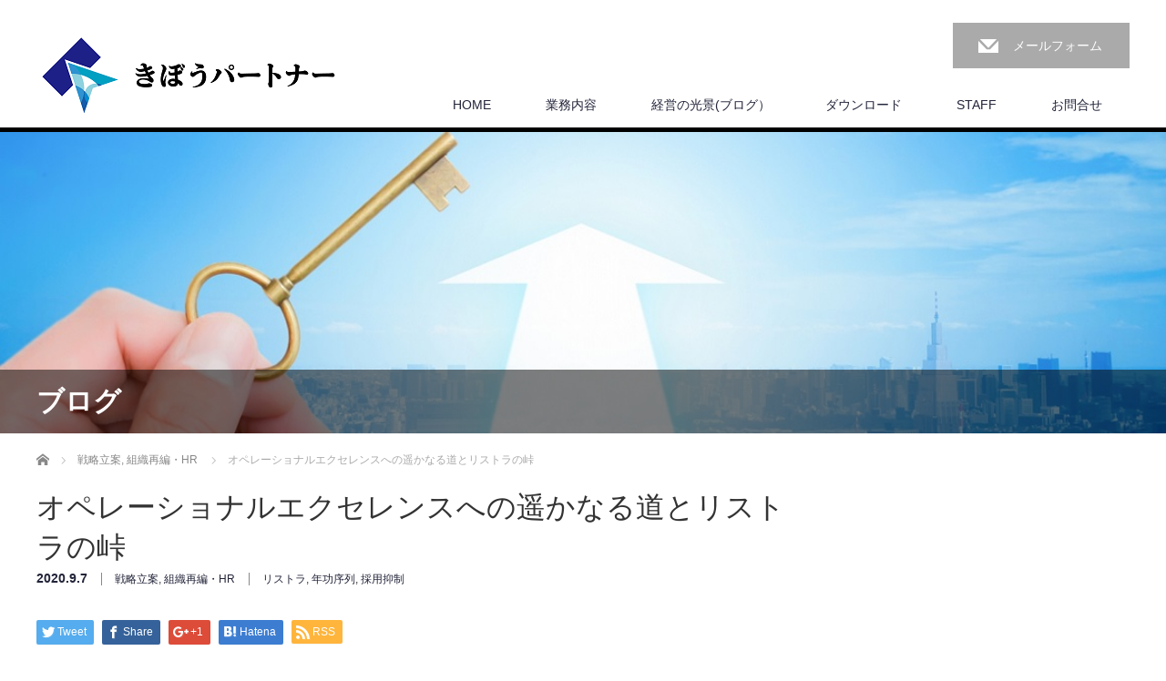

--- FILE ---
content_type: text/html; charset=UTF-8
request_url: https://kibow.biz/2020/09/07/operationalexcellence/
body_size: 86828
content:
<!DOCTYPE html>
<html dir="ltr" lang="ja" prefix="og: https://ogp.me/ns#">
<head prefix="og: http://ogp.me/ns# fb: http://ogp.me/ns/fb#">


<meta charset="UTF-8">
<meta name="viewport" content="width=1200">
<!--[if IE]><meta http-equiv="X-UA-Compatible" content="IE=edge,chrome=1"><![endif]-->
<title>オペレーショナルエクセレンスへの遥かなる道とリストラの峠 | きぼうパートナー</title>
<meta name="description" content="私はよく、中期的な利益水準と事業規模と人件費水準の話をしますが、その時に人事制度や年齢別構成の持続可能性ということをかなり気にしています。そのため、私はリストラ主義者と思われていることがあります。">
<meta property="og:type" content="article" />
<meta property="og:url" content="https://kibow.biz/2020/09/07/operationalexcellence/">
<meta property="og:title" content="オペレーショナルエクセレンスへの遥かなる道とリストラの峠" />
<meta property="og:description" content="私はよく、中期的な利益水準と事業規模と人件費水準の話をしますが、その時に人事制度や年齢別構成の持続可能性ということをかなり気にしています。そのため、私はリストラ主義者と思われていることがあります。" />
<meta property="og:site_name" content="きぼうパートナー" />
<meta property="og:image" content='https://kibow.biz/wp/wp-content/uploads/2020/09/965600_s.jpg'>
<meta property="og:image:secure_url" content="https://kibow.biz/wp/wp-content/uploads/2020/09/965600_s.jpg" /> 
<meta property="og:image:width" content="640" /> 
<meta property="og:image:height" content="394" />
<meta property="fb:admins" content="938627979533276" />
<link rel="pingback" href="https://kibow.biz/wp/xmlrpc.php">

		<!-- All in One SEO 4.9.3 - aioseo.com -->
	<meta name="robots" content="max-image-preview:large" />
	<meta name="author" content="wpmasterƯ"/>
	<link rel="canonical" href="https://kibow.biz/2020/09/07/operationalexcellence/" />
	<meta name="generator" content="All in One SEO (AIOSEO) 4.9.3" />
		<meta property="og:locale" content="ja_JP" />
		<meta property="og:site_name" content="きぼうパートナー | 中小企業の変革を共に実現します" />
		<meta property="og:type" content="article" />
		<meta property="og:title" content="オペレーショナルエクセレンスへの遥かなる道とリストラの峠 | きぼうパートナー" />
		<meta property="og:url" content="https://kibow.biz/2020/09/07/operationalexcellence/" />
		<meta property="article:published_time" content="2020-09-06T22:00:00+00:00" />
		<meta property="article:modified_time" content="2020-09-07T13:35:54+00:00" />
		<meta property="article:publisher" content="https://www.facebook.com/kibowbiz" />
		<meta name="twitter:card" content="summary" />
		<meta name="twitter:title" content="オペレーショナルエクセレンスへの遥かなる道とリストラの峠 | きぼうパートナー" />
		<script type="application/ld+json" class="aioseo-schema">
			{"@context":"https:\/\/schema.org","@graph":[{"@type":"Article","@id":"https:\/\/kibow.biz\/2020\/09\/07\/operationalexcellence\/#article","name":"\u30aa\u30da\u30ec\u30fc\u30b7\u30e7\u30ca\u30eb\u30a8\u30af\u30bb\u30ec\u30f3\u30b9\u3078\u306e\u9065\u304b\u306a\u308b\u9053\u3068\u30ea\u30b9\u30c8\u30e9\u306e\u5ce0 | \u304d\u307c\u3046\u30d1\u30fc\u30c8\u30ca\u30fc","headline":"\u30aa\u30da\u30ec\u30fc\u30b7\u30e7\u30ca\u30eb\u30a8\u30af\u30bb\u30ec\u30f3\u30b9\u3078\u306e\u9065\u304b\u306a\u308b\u9053\u3068\u30ea\u30b9\u30c8\u30e9\u306e\u5ce0","author":{"@id":"https:\/\/kibow.biz\/author\/wpmaster\/#author"},"publisher":{"@id":"https:\/\/kibow.biz\/#organization"},"image":{"@type":"ImageObject","url":"https:\/\/kibow.biz\/wp\/wp-content\/uploads\/2020\/09\/965600_s.jpg","width":640,"height":394},"datePublished":"2020-09-07T07:00:00+09:00","dateModified":"2020-09-07T22:35:54+09:00","inLanguage":"ja","mainEntityOfPage":{"@id":"https:\/\/kibow.biz\/2020\/09\/07\/operationalexcellence\/#webpage"},"isPartOf":{"@id":"https:\/\/kibow.biz\/2020\/09\/07\/operationalexcellence\/#webpage"},"articleSection":"\u6226\u7565\u7acb\u6848, \u7d44\u7e54\u518d\u7de8\u30fbHR, \u30ea\u30b9\u30c8\u30e9, \u5e74\u529f\u5e8f\u5217, \u63a1\u7528\u6291\u5236"},{"@type":"BreadcrumbList","@id":"https:\/\/kibow.biz\/2020\/09\/07\/operationalexcellence\/#breadcrumblist","itemListElement":[{"@type":"ListItem","@id":"https:\/\/kibow.biz#listItem","position":1,"name":"\u30db\u30fc\u30e0","item":"https:\/\/kibow.biz","nextItem":{"@type":"ListItem","@id":"https:\/\/kibow.biz\/category\/%e7%b5%84%e7%b9%94%e5%86%8d%e7%b7%a8\/#listItem","name":"\u7d44\u7e54\u518d\u7de8\u30fbHR"}},{"@type":"ListItem","@id":"https:\/\/kibow.biz\/category\/%e7%b5%84%e7%b9%94%e5%86%8d%e7%b7%a8\/#listItem","position":2,"name":"\u7d44\u7e54\u518d\u7de8\u30fbHR","item":"https:\/\/kibow.biz\/category\/%e7%b5%84%e7%b9%94%e5%86%8d%e7%b7%a8\/","nextItem":{"@type":"ListItem","@id":"https:\/\/kibow.biz\/2020\/09\/07\/operationalexcellence\/#listItem","name":"\u30aa\u30da\u30ec\u30fc\u30b7\u30e7\u30ca\u30eb\u30a8\u30af\u30bb\u30ec\u30f3\u30b9\u3078\u306e\u9065\u304b\u306a\u308b\u9053\u3068\u30ea\u30b9\u30c8\u30e9\u306e\u5ce0"},"previousItem":{"@type":"ListItem","@id":"https:\/\/kibow.biz#listItem","name":"\u30db\u30fc\u30e0"}},{"@type":"ListItem","@id":"https:\/\/kibow.biz\/2020\/09\/07\/operationalexcellence\/#listItem","position":3,"name":"\u30aa\u30da\u30ec\u30fc\u30b7\u30e7\u30ca\u30eb\u30a8\u30af\u30bb\u30ec\u30f3\u30b9\u3078\u306e\u9065\u304b\u306a\u308b\u9053\u3068\u30ea\u30b9\u30c8\u30e9\u306e\u5ce0","previousItem":{"@type":"ListItem","@id":"https:\/\/kibow.biz\/category\/%e7%b5%84%e7%b9%94%e5%86%8d%e7%b7%a8\/#listItem","name":"\u7d44\u7e54\u518d\u7de8\u30fbHR"}}]},{"@type":"Organization","@id":"https:\/\/kibow.biz\/#organization","name":"\u304d\u307c\u3046\u30d1\u30fc\u30c8\u30ca\u30fc","description":"\u4e2d\u5c0f\u4f01\u696d\u306e\u5909\u9769\u3092\u5171\u306b\u5b9f\u73fe\u3057\u307e\u3059","url":"https:\/\/kibow.biz\/","logo":{"@type":"ImageObject","url":"https:\/\/kibow.biz\/wp\/wp-content\/uploads\/2018\/07\/kibowlog_yokoheight86.png","@id":"https:\/\/kibow.biz\/2020\/09\/07\/operationalexcellence\/#organizationLogo","width":328,"height":86},"image":{"@id":"https:\/\/kibow.biz\/2020\/09\/07\/operationalexcellence\/#organizationLogo"},"sameAs":["https:\/\/www.facebook.com\/kibowbiz"]},{"@type":"Person","@id":"https:\/\/kibow.biz\/author\/wpmaster\/#author","url":"https:\/\/kibow.biz\/author\/wpmaster\/","name":"wpmaster\u01af","image":{"@type":"ImageObject","@id":"https:\/\/kibow.biz\/2020\/09\/07\/operationalexcellence\/#authorImage","url":"https:\/\/secure.gravatar.com\/avatar\/f593270f2956a4ebcfce899a05e4a9312b0697b4bd1ad6ee4286de3a74bc287d?s=96&d=mm&r=g","width":96,"height":96,"caption":"wpmaster\u01af"}},{"@type":"WebPage","@id":"https:\/\/kibow.biz\/2020\/09\/07\/operationalexcellence\/#webpage","url":"https:\/\/kibow.biz\/2020\/09\/07\/operationalexcellence\/","name":"\u30aa\u30da\u30ec\u30fc\u30b7\u30e7\u30ca\u30eb\u30a8\u30af\u30bb\u30ec\u30f3\u30b9\u3078\u306e\u9065\u304b\u306a\u308b\u9053\u3068\u30ea\u30b9\u30c8\u30e9\u306e\u5ce0 | \u304d\u307c\u3046\u30d1\u30fc\u30c8\u30ca\u30fc","inLanguage":"ja","isPartOf":{"@id":"https:\/\/kibow.biz\/#website"},"breadcrumb":{"@id":"https:\/\/kibow.biz\/2020\/09\/07\/operationalexcellence\/#breadcrumblist"},"author":{"@id":"https:\/\/kibow.biz\/author\/wpmaster\/#author"},"creator":{"@id":"https:\/\/kibow.biz\/author\/wpmaster\/#author"},"image":{"@type":"ImageObject","url":"https:\/\/kibow.biz\/wp\/wp-content\/uploads\/2020\/09\/965600_s.jpg","@id":"https:\/\/kibow.biz\/2020\/09\/07\/operationalexcellence\/#mainImage","width":640,"height":394},"primaryImageOfPage":{"@id":"https:\/\/kibow.biz\/2020\/09\/07\/operationalexcellence\/#mainImage"},"datePublished":"2020-09-07T07:00:00+09:00","dateModified":"2020-09-07T22:35:54+09:00"},{"@type":"WebSite","@id":"https:\/\/kibow.biz\/#website","url":"https:\/\/kibow.biz\/","name":"\u304d\u307c\u3046\u30d1\u30fc\u30c8\u30ca\u30fc","description":"\u4e2d\u5c0f\u4f01\u696d\u306e\u5909\u9769\u3092\u5171\u306b\u5b9f\u73fe\u3057\u307e\u3059","inLanguage":"ja","publisher":{"@id":"https:\/\/kibow.biz\/#organization"}}]}
		</script>
		<!-- All in One SEO -->

<link rel="alternate" type="application/rss+xml" title="きぼうパートナー &raquo; フィード" href="https://kibow.biz/feed/" />
<link rel="alternate" type="application/rss+xml" title="きぼうパートナー &raquo; コメントフィード" href="https://kibow.biz/comments/feed/" />
<link rel="alternate" type="application/rss+xml" title="きぼうパートナー &raquo; オペレーショナルエクセレンスへの遥かなる道とリストラの峠 のコメントのフィード" href="https://kibow.biz/2020/09/07/operationalexcellence/feed/" />
<link rel="alternate" title="oEmbed (JSON)" type="application/json+oembed" href="https://kibow.biz/wp-json/oembed/1.0/embed?url=https%3A%2F%2Fkibow.biz%2F2020%2F09%2F07%2Foperationalexcellence%2F" />
<link rel="alternate" title="oEmbed (XML)" type="text/xml+oembed" href="https://kibow.biz/wp-json/oembed/1.0/embed?url=https%3A%2F%2Fkibow.biz%2F2020%2F09%2F07%2Foperationalexcellence%2F&#038;format=xml" />
		<!-- This site uses the Google Analytics by MonsterInsights plugin v9.11.1 - Using Analytics tracking - https://www.monsterinsights.com/ -->
		<!-- Note: MonsterInsights is not currently configured on this site. The site owner needs to authenticate with Google Analytics in the MonsterInsights settings panel. -->
					<!-- No tracking code set -->
				<!-- / Google Analytics by MonsterInsights -->
		<style id='wp-img-auto-sizes-contain-inline-css' type='text/css'>
img:is([sizes=auto i],[sizes^="auto," i]){contain-intrinsic-size:3000px 1500px}
/*# sourceURL=wp-img-auto-sizes-contain-inline-css */
</style>
<link rel='stylesheet' id='style-css' href='https://kibow.biz/wp/wp-content/themes/law_tcd031/style.css?ver=3.2.4' type='text/css' media='screen' />
<style id='wp-block-library-inline-css' type='text/css'>
:root{--wp-block-synced-color:#7a00df;--wp-block-synced-color--rgb:122,0,223;--wp-bound-block-color:var(--wp-block-synced-color);--wp-editor-canvas-background:#ddd;--wp-admin-theme-color:#007cba;--wp-admin-theme-color--rgb:0,124,186;--wp-admin-theme-color-darker-10:#006ba1;--wp-admin-theme-color-darker-10--rgb:0,107,160.5;--wp-admin-theme-color-darker-20:#005a87;--wp-admin-theme-color-darker-20--rgb:0,90,135;--wp-admin-border-width-focus:2px}@media (min-resolution:192dpi){:root{--wp-admin-border-width-focus:1.5px}}.wp-element-button{cursor:pointer}:root .has-very-light-gray-background-color{background-color:#eee}:root .has-very-dark-gray-background-color{background-color:#313131}:root .has-very-light-gray-color{color:#eee}:root .has-very-dark-gray-color{color:#313131}:root .has-vivid-green-cyan-to-vivid-cyan-blue-gradient-background{background:linear-gradient(135deg,#00d084,#0693e3)}:root .has-purple-crush-gradient-background{background:linear-gradient(135deg,#34e2e4,#4721fb 50%,#ab1dfe)}:root .has-hazy-dawn-gradient-background{background:linear-gradient(135deg,#faaca8,#dad0ec)}:root .has-subdued-olive-gradient-background{background:linear-gradient(135deg,#fafae1,#67a671)}:root .has-atomic-cream-gradient-background{background:linear-gradient(135deg,#fdd79a,#004a59)}:root .has-nightshade-gradient-background{background:linear-gradient(135deg,#330968,#31cdcf)}:root .has-midnight-gradient-background{background:linear-gradient(135deg,#020381,#2874fc)}:root{--wp--preset--font-size--normal:16px;--wp--preset--font-size--huge:42px}.has-regular-font-size{font-size:1em}.has-larger-font-size{font-size:2.625em}.has-normal-font-size{font-size:var(--wp--preset--font-size--normal)}.has-huge-font-size{font-size:var(--wp--preset--font-size--huge)}.has-text-align-center{text-align:center}.has-text-align-left{text-align:left}.has-text-align-right{text-align:right}.has-fit-text{white-space:nowrap!important}#end-resizable-editor-section{display:none}.aligncenter{clear:both}.items-justified-left{justify-content:flex-start}.items-justified-center{justify-content:center}.items-justified-right{justify-content:flex-end}.items-justified-space-between{justify-content:space-between}.screen-reader-text{border:0;clip-path:inset(50%);height:1px;margin:-1px;overflow:hidden;padding:0;position:absolute;width:1px;word-wrap:normal!important}.screen-reader-text:focus{background-color:#ddd;clip-path:none;color:#444;display:block;font-size:1em;height:auto;left:5px;line-height:normal;padding:15px 23px 14px;text-decoration:none;top:5px;width:auto;z-index:100000}html :where(.has-border-color){border-style:solid}html :where([style*=border-top-color]){border-top-style:solid}html :where([style*=border-right-color]){border-right-style:solid}html :where([style*=border-bottom-color]){border-bottom-style:solid}html :where([style*=border-left-color]){border-left-style:solid}html :where([style*=border-width]){border-style:solid}html :where([style*=border-top-width]){border-top-style:solid}html :where([style*=border-right-width]){border-right-style:solid}html :where([style*=border-bottom-width]){border-bottom-style:solid}html :where([style*=border-left-width]){border-left-style:solid}html :where(img[class*=wp-image-]){height:auto;max-width:100%}:where(figure){margin:0 0 1em}html :where(.is-position-sticky){--wp-admin--admin-bar--position-offset:var(--wp-admin--admin-bar--height,0px)}@media screen and (max-width:600px){html :where(.is-position-sticky){--wp-admin--admin-bar--position-offset:0px}}

/*# sourceURL=wp-block-library-inline-css */
</style><style id='wp-block-file-inline-css' type='text/css'>
.wp-block-file{box-sizing:border-box}.wp-block-file:not(.wp-element-button){font-size:.8em}.wp-block-file.aligncenter{text-align:center}.wp-block-file.alignright{text-align:right}.wp-block-file *+.wp-block-file__button{margin-left:.75em}:where(.wp-block-file){margin-bottom:1.5em}.wp-block-file__embed{margin-bottom:1em}:where(.wp-block-file__button){border-radius:2em;display:inline-block;padding:.5em 1em}:where(.wp-block-file__button):where(a):active,:where(.wp-block-file__button):where(a):focus,:where(.wp-block-file__button):where(a):hover,:where(.wp-block-file__button):where(a):visited{box-shadow:none;color:#fff;opacity:.85;text-decoration:none}
/*# sourceURL=https://kibow.biz/wp/wp-includes/blocks/file/style.min.css */
</style>
<style id='wp-block-image-inline-css' type='text/css'>
.wp-block-image>a,.wp-block-image>figure>a{display:inline-block}.wp-block-image img{box-sizing:border-box;height:auto;max-width:100%;vertical-align:bottom}@media not (prefers-reduced-motion){.wp-block-image img.hide{visibility:hidden}.wp-block-image img.show{animation:show-content-image .4s}}.wp-block-image[style*=border-radius] img,.wp-block-image[style*=border-radius]>a{border-radius:inherit}.wp-block-image.has-custom-border img{box-sizing:border-box}.wp-block-image.aligncenter{text-align:center}.wp-block-image.alignfull>a,.wp-block-image.alignwide>a{width:100%}.wp-block-image.alignfull img,.wp-block-image.alignwide img{height:auto;width:100%}.wp-block-image .aligncenter,.wp-block-image .alignleft,.wp-block-image .alignright,.wp-block-image.aligncenter,.wp-block-image.alignleft,.wp-block-image.alignright{display:table}.wp-block-image .aligncenter>figcaption,.wp-block-image .alignleft>figcaption,.wp-block-image .alignright>figcaption,.wp-block-image.aligncenter>figcaption,.wp-block-image.alignleft>figcaption,.wp-block-image.alignright>figcaption{caption-side:bottom;display:table-caption}.wp-block-image .alignleft{float:left;margin:.5em 1em .5em 0}.wp-block-image .alignright{float:right;margin:.5em 0 .5em 1em}.wp-block-image .aligncenter{margin-left:auto;margin-right:auto}.wp-block-image :where(figcaption){margin-bottom:1em;margin-top:.5em}.wp-block-image.is-style-circle-mask img{border-radius:9999px}@supports ((-webkit-mask-image:none) or (mask-image:none)) or (-webkit-mask-image:none){.wp-block-image.is-style-circle-mask img{border-radius:0;-webkit-mask-image:url('data:image/svg+xml;utf8,<svg viewBox="0 0 100 100" xmlns="http://www.w3.org/2000/svg"><circle cx="50" cy="50" r="50"/></svg>');mask-image:url('data:image/svg+xml;utf8,<svg viewBox="0 0 100 100" xmlns="http://www.w3.org/2000/svg"><circle cx="50" cy="50" r="50"/></svg>');mask-mode:alpha;-webkit-mask-position:center;mask-position:center;-webkit-mask-repeat:no-repeat;mask-repeat:no-repeat;-webkit-mask-size:contain;mask-size:contain}}:root :where(.wp-block-image.is-style-rounded img,.wp-block-image .is-style-rounded img){border-radius:9999px}.wp-block-image figure{margin:0}.wp-lightbox-container{display:flex;flex-direction:column;position:relative}.wp-lightbox-container img{cursor:zoom-in}.wp-lightbox-container img:hover+button{opacity:1}.wp-lightbox-container button{align-items:center;backdrop-filter:blur(16px) saturate(180%);background-color:#5a5a5a40;border:none;border-radius:4px;cursor:zoom-in;display:flex;height:20px;justify-content:center;opacity:0;padding:0;position:absolute;right:16px;text-align:center;top:16px;width:20px;z-index:100}@media not (prefers-reduced-motion){.wp-lightbox-container button{transition:opacity .2s ease}}.wp-lightbox-container button:focus-visible{outline:3px auto #5a5a5a40;outline:3px auto -webkit-focus-ring-color;outline-offset:3px}.wp-lightbox-container button:hover{cursor:pointer;opacity:1}.wp-lightbox-container button:focus{opacity:1}.wp-lightbox-container button:focus,.wp-lightbox-container button:hover,.wp-lightbox-container button:not(:hover):not(:active):not(.has-background){background-color:#5a5a5a40;border:none}.wp-lightbox-overlay{box-sizing:border-box;cursor:zoom-out;height:100vh;left:0;overflow:hidden;position:fixed;top:0;visibility:hidden;width:100%;z-index:100000}.wp-lightbox-overlay .close-button{align-items:center;cursor:pointer;display:flex;justify-content:center;min-height:40px;min-width:40px;padding:0;position:absolute;right:calc(env(safe-area-inset-right) + 16px);top:calc(env(safe-area-inset-top) + 16px);z-index:5000000}.wp-lightbox-overlay .close-button:focus,.wp-lightbox-overlay .close-button:hover,.wp-lightbox-overlay .close-button:not(:hover):not(:active):not(.has-background){background:none;border:none}.wp-lightbox-overlay .lightbox-image-container{height:var(--wp--lightbox-container-height);left:50%;overflow:hidden;position:absolute;top:50%;transform:translate(-50%,-50%);transform-origin:top left;width:var(--wp--lightbox-container-width);z-index:9999999999}.wp-lightbox-overlay .wp-block-image{align-items:center;box-sizing:border-box;display:flex;height:100%;justify-content:center;margin:0;position:relative;transform-origin:0 0;width:100%;z-index:3000000}.wp-lightbox-overlay .wp-block-image img{height:var(--wp--lightbox-image-height);min-height:var(--wp--lightbox-image-height);min-width:var(--wp--lightbox-image-width);width:var(--wp--lightbox-image-width)}.wp-lightbox-overlay .wp-block-image figcaption{display:none}.wp-lightbox-overlay button{background:none;border:none}.wp-lightbox-overlay .scrim{background-color:#fff;height:100%;opacity:.9;position:absolute;width:100%;z-index:2000000}.wp-lightbox-overlay.active{visibility:visible}@media not (prefers-reduced-motion){.wp-lightbox-overlay.active{animation:turn-on-visibility .25s both}.wp-lightbox-overlay.active img{animation:turn-on-visibility .35s both}.wp-lightbox-overlay.show-closing-animation:not(.active){animation:turn-off-visibility .35s both}.wp-lightbox-overlay.show-closing-animation:not(.active) img{animation:turn-off-visibility .25s both}.wp-lightbox-overlay.zoom.active{animation:none;opacity:1;visibility:visible}.wp-lightbox-overlay.zoom.active .lightbox-image-container{animation:lightbox-zoom-in .4s}.wp-lightbox-overlay.zoom.active .lightbox-image-container img{animation:none}.wp-lightbox-overlay.zoom.active .scrim{animation:turn-on-visibility .4s forwards}.wp-lightbox-overlay.zoom.show-closing-animation:not(.active){animation:none}.wp-lightbox-overlay.zoom.show-closing-animation:not(.active) .lightbox-image-container{animation:lightbox-zoom-out .4s}.wp-lightbox-overlay.zoom.show-closing-animation:not(.active) .lightbox-image-container img{animation:none}.wp-lightbox-overlay.zoom.show-closing-animation:not(.active) .scrim{animation:turn-off-visibility .4s forwards}}@keyframes show-content-image{0%{visibility:hidden}99%{visibility:hidden}to{visibility:visible}}@keyframes turn-on-visibility{0%{opacity:0}to{opacity:1}}@keyframes turn-off-visibility{0%{opacity:1;visibility:visible}99%{opacity:0;visibility:visible}to{opacity:0;visibility:hidden}}@keyframes lightbox-zoom-in{0%{transform:translate(calc((-100vw + var(--wp--lightbox-scrollbar-width))/2 + var(--wp--lightbox-initial-left-position)),calc(-50vh + var(--wp--lightbox-initial-top-position))) scale(var(--wp--lightbox-scale))}to{transform:translate(-50%,-50%) scale(1)}}@keyframes lightbox-zoom-out{0%{transform:translate(-50%,-50%) scale(1);visibility:visible}99%{visibility:visible}to{transform:translate(calc((-100vw + var(--wp--lightbox-scrollbar-width))/2 + var(--wp--lightbox-initial-left-position)),calc(-50vh + var(--wp--lightbox-initial-top-position))) scale(var(--wp--lightbox-scale));visibility:hidden}}
/*# sourceURL=https://kibow.biz/wp/wp-includes/blocks/image/style.min.css */
</style>
<style id='wp-block-paragraph-inline-css' type='text/css'>
.is-small-text{font-size:.875em}.is-regular-text{font-size:1em}.is-large-text{font-size:2.25em}.is-larger-text{font-size:3em}.has-drop-cap:not(:focus):first-letter{float:left;font-size:8.4em;font-style:normal;font-weight:100;line-height:.68;margin:.05em .1em 0 0;text-transform:uppercase}body.rtl .has-drop-cap:not(:focus):first-letter{float:none;margin-left:.1em}p.has-drop-cap.has-background{overflow:hidden}:root :where(p.has-background){padding:1.25em 2.375em}:where(p.has-text-color:not(.has-link-color)) a{color:inherit}p.has-text-align-left[style*="writing-mode:vertical-lr"],p.has-text-align-right[style*="writing-mode:vertical-rl"]{rotate:180deg}
/*# sourceURL=https://kibow.biz/wp/wp-includes/blocks/paragraph/style.min.css */
</style>
<style id='global-styles-inline-css' type='text/css'>
:root{--wp--preset--aspect-ratio--square: 1;--wp--preset--aspect-ratio--4-3: 4/3;--wp--preset--aspect-ratio--3-4: 3/4;--wp--preset--aspect-ratio--3-2: 3/2;--wp--preset--aspect-ratio--2-3: 2/3;--wp--preset--aspect-ratio--16-9: 16/9;--wp--preset--aspect-ratio--9-16: 9/16;--wp--preset--color--black: #000000;--wp--preset--color--cyan-bluish-gray: #abb8c3;--wp--preset--color--white: #ffffff;--wp--preset--color--pale-pink: #f78da7;--wp--preset--color--vivid-red: #cf2e2e;--wp--preset--color--luminous-vivid-orange: #ff6900;--wp--preset--color--luminous-vivid-amber: #fcb900;--wp--preset--color--light-green-cyan: #7bdcb5;--wp--preset--color--vivid-green-cyan: #00d084;--wp--preset--color--pale-cyan-blue: #8ed1fc;--wp--preset--color--vivid-cyan-blue: #0693e3;--wp--preset--color--vivid-purple: #9b51e0;--wp--preset--gradient--vivid-cyan-blue-to-vivid-purple: linear-gradient(135deg,rgb(6,147,227) 0%,rgb(155,81,224) 100%);--wp--preset--gradient--light-green-cyan-to-vivid-green-cyan: linear-gradient(135deg,rgb(122,220,180) 0%,rgb(0,208,130) 100%);--wp--preset--gradient--luminous-vivid-amber-to-luminous-vivid-orange: linear-gradient(135deg,rgb(252,185,0) 0%,rgb(255,105,0) 100%);--wp--preset--gradient--luminous-vivid-orange-to-vivid-red: linear-gradient(135deg,rgb(255,105,0) 0%,rgb(207,46,46) 100%);--wp--preset--gradient--very-light-gray-to-cyan-bluish-gray: linear-gradient(135deg,rgb(238,238,238) 0%,rgb(169,184,195) 100%);--wp--preset--gradient--cool-to-warm-spectrum: linear-gradient(135deg,rgb(74,234,220) 0%,rgb(151,120,209) 20%,rgb(207,42,186) 40%,rgb(238,44,130) 60%,rgb(251,105,98) 80%,rgb(254,248,76) 100%);--wp--preset--gradient--blush-light-purple: linear-gradient(135deg,rgb(255,206,236) 0%,rgb(152,150,240) 100%);--wp--preset--gradient--blush-bordeaux: linear-gradient(135deg,rgb(254,205,165) 0%,rgb(254,45,45) 50%,rgb(107,0,62) 100%);--wp--preset--gradient--luminous-dusk: linear-gradient(135deg,rgb(255,203,112) 0%,rgb(199,81,192) 50%,rgb(65,88,208) 100%);--wp--preset--gradient--pale-ocean: linear-gradient(135deg,rgb(255,245,203) 0%,rgb(182,227,212) 50%,rgb(51,167,181) 100%);--wp--preset--gradient--electric-grass: linear-gradient(135deg,rgb(202,248,128) 0%,rgb(113,206,126) 100%);--wp--preset--gradient--midnight: linear-gradient(135deg,rgb(2,3,129) 0%,rgb(40,116,252) 100%);--wp--preset--font-size--small: 13px;--wp--preset--font-size--medium: 20px;--wp--preset--font-size--large: 36px;--wp--preset--font-size--x-large: 42px;--wp--preset--spacing--20: 0.44rem;--wp--preset--spacing--30: 0.67rem;--wp--preset--spacing--40: 1rem;--wp--preset--spacing--50: 1.5rem;--wp--preset--spacing--60: 2.25rem;--wp--preset--spacing--70: 3.38rem;--wp--preset--spacing--80: 5.06rem;--wp--preset--shadow--natural: 6px 6px 9px rgba(0, 0, 0, 0.2);--wp--preset--shadow--deep: 12px 12px 50px rgba(0, 0, 0, 0.4);--wp--preset--shadow--sharp: 6px 6px 0px rgba(0, 0, 0, 0.2);--wp--preset--shadow--outlined: 6px 6px 0px -3px rgb(255, 255, 255), 6px 6px rgb(0, 0, 0);--wp--preset--shadow--crisp: 6px 6px 0px rgb(0, 0, 0);}:where(.is-layout-flex){gap: 0.5em;}:where(.is-layout-grid){gap: 0.5em;}body .is-layout-flex{display: flex;}.is-layout-flex{flex-wrap: wrap;align-items: center;}.is-layout-flex > :is(*, div){margin: 0;}body .is-layout-grid{display: grid;}.is-layout-grid > :is(*, div){margin: 0;}:where(.wp-block-columns.is-layout-flex){gap: 2em;}:where(.wp-block-columns.is-layout-grid){gap: 2em;}:where(.wp-block-post-template.is-layout-flex){gap: 1.25em;}:where(.wp-block-post-template.is-layout-grid){gap: 1.25em;}.has-black-color{color: var(--wp--preset--color--black) !important;}.has-cyan-bluish-gray-color{color: var(--wp--preset--color--cyan-bluish-gray) !important;}.has-white-color{color: var(--wp--preset--color--white) !important;}.has-pale-pink-color{color: var(--wp--preset--color--pale-pink) !important;}.has-vivid-red-color{color: var(--wp--preset--color--vivid-red) !important;}.has-luminous-vivid-orange-color{color: var(--wp--preset--color--luminous-vivid-orange) !important;}.has-luminous-vivid-amber-color{color: var(--wp--preset--color--luminous-vivid-amber) !important;}.has-light-green-cyan-color{color: var(--wp--preset--color--light-green-cyan) !important;}.has-vivid-green-cyan-color{color: var(--wp--preset--color--vivid-green-cyan) !important;}.has-pale-cyan-blue-color{color: var(--wp--preset--color--pale-cyan-blue) !important;}.has-vivid-cyan-blue-color{color: var(--wp--preset--color--vivid-cyan-blue) !important;}.has-vivid-purple-color{color: var(--wp--preset--color--vivid-purple) !important;}.has-black-background-color{background-color: var(--wp--preset--color--black) !important;}.has-cyan-bluish-gray-background-color{background-color: var(--wp--preset--color--cyan-bluish-gray) !important;}.has-white-background-color{background-color: var(--wp--preset--color--white) !important;}.has-pale-pink-background-color{background-color: var(--wp--preset--color--pale-pink) !important;}.has-vivid-red-background-color{background-color: var(--wp--preset--color--vivid-red) !important;}.has-luminous-vivid-orange-background-color{background-color: var(--wp--preset--color--luminous-vivid-orange) !important;}.has-luminous-vivid-amber-background-color{background-color: var(--wp--preset--color--luminous-vivid-amber) !important;}.has-light-green-cyan-background-color{background-color: var(--wp--preset--color--light-green-cyan) !important;}.has-vivid-green-cyan-background-color{background-color: var(--wp--preset--color--vivid-green-cyan) !important;}.has-pale-cyan-blue-background-color{background-color: var(--wp--preset--color--pale-cyan-blue) !important;}.has-vivid-cyan-blue-background-color{background-color: var(--wp--preset--color--vivid-cyan-blue) !important;}.has-vivid-purple-background-color{background-color: var(--wp--preset--color--vivid-purple) !important;}.has-black-border-color{border-color: var(--wp--preset--color--black) !important;}.has-cyan-bluish-gray-border-color{border-color: var(--wp--preset--color--cyan-bluish-gray) !important;}.has-white-border-color{border-color: var(--wp--preset--color--white) !important;}.has-pale-pink-border-color{border-color: var(--wp--preset--color--pale-pink) !important;}.has-vivid-red-border-color{border-color: var(--wp--preset--color--vivid-red) !important;}.has-luminous-vivid-orange-border-color{border-color: var(--wp--preset--color--luminous-vivid-orange) !important;}.has-luminous-vivid-amber-border-color{border-color: var(--wp--preset--color--luminous-vivid-amber) !important;}.has-light-green-cyan-border-color{border-color: var(--wp--preset--color--light-green-cyan) !important;}.has-vivid-green-cyan-border-color{border-color: var(--wp--preset--color--vivid-green-cyan) !important;}.has-pale-cyan-blue-border-color{border-color: var(--wp--preset--color--pale-cyan-blue) !important;}.has-vivid-cyan-blue-border-color{border-color: var(--wp--preset--color--vivid-cyan-blue) !important;}.has-vivid-purple-border-color{border-color: var(--wp--preset--color--vivid-purple) !important;}.has-vivid-cyan-blue-to-vivid-purple-gradient-background{background: var(--wp--preset--gradient--vivid-cyan-blue-to-vivid-purple) !important;}.has-light-green-cyan-to-vivid-green-cyan-gradient-background{background: var(--wp--preset--gradient--light-green-cyan-to-vivid-green-cyan) !important;}.has-luminous-vivid-amber-to-luminous-vivid-orange-gradient-background{background: var(--wp--preset--gradient--luminous-vivid-amber-to-luminous-vivid-orange) !important;}.has-luminous-vivid-orange-to-vivid-red-gradient-background{background: var(--wp--preset--gradient--luminous-vivid-orange-to-vivid-red) !important;}.has-very-light-gray-to-cyan-bluish-gray-gradient-background{background: var(--wp--preset--gradient--very-light-gray-to-cyan-bluish-gray) !important;}.has-cool-to-warm-spectrum-gradient-background{background: var(--wp--preset--gradient--cool-to-warm-spectrum) !important;}.has-blush-light-purple-gradient-background{background: var(--wp--preset--gradient--blush-light-purple) !important;}.has-blush-bordeaux-gradient-background{background: var(--wp--preset--gradient--blush-bordeaux) !important;}.has-luminous-dusk-gradient-background{background: var(--wp--preset--gradient--luminous-dusk) !important;}.has-pale-ocean-gradient-background{background: var(--wp--preset--gradient--pale-ocean) !important;}.has-electric-grass-gradient-background{background: var(--wp--preset--gradient--electric-grass) !important;}.has-midnight-gradient-background{background: var(--wp--preset--gradient--midnight) !important;}.has-small-font-size{font-size: var(--wp--preset--font-size--small) !important;}.has-medium-font-size{font-size: var(--wp--preset--font-size--medium) !important;}.has-large-font-size{font-size: var(--wp--preset--font-size--large) !important;}.has-x-large-font-size{font-size: var(--wp--preset--font-size--x-large) !important;}
/*# sourceURL=global-styles-inline-css */
</style>

<style id='classic-theme-styles-inline-css' type='text/css'>
/*! This file is auto-generated */
.wp-block-button__link{color:#fff;background-color:#32373c;border-radius:9999px;box-shadow:none;text-decoration:none;padding:calc(.667em + 2px) calc(1.333em + 2px);font-size:1.125em}.wp-block-file__button{background:#32373c;color:#fff;text-decoration:none}
/*# sourceURL=/wp-includes/css/classic-themes.min.css */
</style>
<link rel='stylesheet' id='contact-form-7-css' href='https://kibow.biz/wp/wp-content/plugins/contact-form-7/includes/css/styles.css?ver=6.1.4' type='text/css' media='all' />
<script type="text/javascript" src="https://kibow.biz/wp/wp-includes/js/jquery/jquery.min.js?ver=3.7.1" id="jquery-core-js"></script>
<script type="text/javascript" src="https://kibow.biz/wp/wp-includes/js/jquery/jquery-migrate.min.js?ver=3.4.1" id="jquery-migrate-js"></script>
<link rel="https://api.w.org/" href="https://kibow.biz/wp-json/" /><link rel="alternate" title="JSON" type="application/json" href="https://kibow.biz/wp-json/wp/v2/posts/5863" /><link rel='shortlink' href='https://kibow.biz/?p=5863' />
<link rel="apple-touch-icon" sizes="180x180" href="/wp/wp-content/uploads/fbrfg/apple-touch-icon.png">
<link rel="icon" type="image/png" sizes="32x32" href="/wp/wp-content/uploads/fbrfg/favicon-32x32.png">
<link rel="icon" type="image/png" sizes="16x16" href="/wp/wp-content/uploads/fbrfg/favicon-16x16.png">
<link rel="manifest" href="/wp/wp-content/uploads/fbrfg/site.webmanifest">
<link rel="mask-icon" href="/wp/wp-content/uploads/fbrfg/safari-pinned-tab.svg" color="#5bbad5">
<link rel="shortcut icon" href="/wp/wp-content/uploads/fbrfg/favicon.ico">
<meta name="msapplication-TileColor" content="#da532c">
<meta name="msapplication-config" content="/wp/wp-content/uploads/fbrfg/browserconfig.xml">
<meta name="theme-color" content="#ffffff"><style type="text/css"></style><script src="https://kibow.biz/wp/wp-content/themes/law_tcd031/js/jscript.js?ver=3.2.4"></script>

<link rel="stylesheet" href="https://kibow.biz/wp/wp-content/themes/law_tcd031/style-pc.css?ver=3.2.4">
<link rel="stylesheet" href="https://kibow.biz/wp/wp-content/themes/law_tcd031/japanese.css?ver=3.2.4">

<!--[if lt IE 9]>
<script src="https://kibow.biz/wp/wp-content/themes/law_tcd031/js/html5.js?ver=3.2.4"></script>
<![endif]-->

<style type="text/css">

#logo_image { top:40px; left:4px; }

body { font-size:14px; }

a, #menu_archive .headline2, #menu_archive li a.title, #menu_bottom_area h2, #menu_bottom_area h3, .post_date, .archive_headline
  { color:#222439; }

a:hover, .footer_menu a:hover, .footer_menu li:first-child a:hover, .footer_menu li:only-child a:hover, #footer_logo_text a:hover, #comment_header ul li a:hover
  { color:#063261; }
.footer_menu a:hover { color:#bbb; }
.footer_menu li:first-child a:hover, .footer_menu li:only-child a:hover { color:#fff; }

.global_menu li a:hover, .global_menu li.active_menu > a, #index_staff_head, #staff_headline, #footer_top, #archive_headline, .side_headline, #comment_headline,
 .page_navi span.current, .widget_search #search-btn input, .widget_search #searchsubmit, .google_search #search_button, .global_menu ul ul a
  { background-color:#222439 !important; }

#header_contact a:hover{ background-color:#282C45 !important; }
#index_news .link_button:hover, #index_staff .link_button:hover, #index_staff_list .owl-next:hover, #index_staff_head .link_button:hover, #index_staff_list .owl-prev:hover, #index_info_button li a:hover, #index_staff_list .link:hover, #index_staff_list a.link:hover, #archive_staff_list .link:hover, .flex-direction-nav a:hover, #return_top a:hover, .global_menu ul ul a:hover, #wp-calendar td a:hover, #wp-calendar #prev a:hover, #wp-calendar #next a:hover, .widget_search #search-btn input:hover, .google_search #search_button:hover, .widget_search #searchsubmit:hover, .page_navi a:hover, #previous_post a:hover, #next_post a:hover, #submit_comment:hover, #post_pagination a:hover, .tcdw_category_list_widget a:hover, .tcdw_archive_list_widget a:hover
   { background-color:#063261 !important; }

#comment_textarea textarea:focus, #guest_info input:focus
  { border-color:#063261 !important; }



</style>



</head>
<body class="wp-singular post-template-default single single-post postid-5863 single-format-standard wp-theme-law_tcd031">

 <div id="header">
  <div id="header_inner">

  <!-- logo -->
  <div id='logo_image'>
<h1 id="logo"><a href=" https://kibow.biz/" title="きぼうパートナー" data-label="きぼうパートナー"><img class="h_logo" src="https://kibow.biz/wp/wp-content/uploads/tcd-w/logo.png?1769020227" alt="きぼうパートナー" title="きぼうパートナー" /></a></h1>
</div>

  <!-- tel and contact -->
    <ul id="header_tel_contact" class="clerfix">
         <li id="header_contact">
    <a href=" http://kibow.biz/お問合せフォーム/">メールフォーム</a>
   </li>
     </ul>
  
  <!-- global menu -->
    <div class="global_menu clearfix">
   <ul id="menu-%e3%81%8d%e3%81%bc%e3%81%86%e3%82%b5%e3%82%a4%e3%83%88%e3%83%a1%e3%83%8b%e3%83%a5%e3%83%bc" class="menu"><li id="menu-item-65" class="menu-item menu-item-type-post_type menu-item-object-page menu-item-home menu-item-65"><a href="https://kibow.biz/">HOME</a></li>
<li id="menu-item-60" class="menu-item menu-item-type-post_type menu-item-object-page menu-item-has-children menu-item-60"><a href="https://kibow.biz/top/%e6%a5%ad%e5%8b%99%e5%86%85%e5%ae%b9/">業務内容</a>
<ul class="sub-menu">
	<li id="menu-item-62" class="menu-item menu-item-type-post_type menu-item-object-page menu-item-62"><a href="https://kibow.biz/%e5%a4%89%e9%9d%a9%e3%83%97%e3%83%ad%e3%82%b8%e3%82%a7%e3%82%af%e3%83%88/">変革プロジェクト</a></li>
	<li id="menu-item-61" class="menu-item menu-item-type-post_type menu-item-object-page menu-item-61"><a href="https://kibow.biz/%e8%b2%a1%e5%8b%99%e6%94%b9%e5%96%84%e3%83%97%e3%83%ad%e3%82%b8%e3%82%a7%e3%82%af%e3%83%88/">財務改善プロジェクト</a></li>
	<li id="menu-item-63" class="menu-item menu-item-type-post_type menu-item-object-page menu-item-63"><a href="https://kibow.biz/%e3%82%b0%e3%83%ad%e3%83%bc%e3%83%90%e3%83%ab%e5%b1%95%e9%96%8b/">グローバル展開</a></li>
</ul>
</li>
<li id="menu-item-64" class="menu-item menu-item-type-post_type menu-item-object-page current_page_parent menu-item-64"><a href="https://kibow.biz/top/blog/">経営の光景(ブログ）</a></li>
<li id="menu-item-79" class="menu-item menu-item-type-post_type menu-item-object-page menu-item-79"><a href="https://kibow.biz/%e3%83%80%e3%82%a6%e3%83%b3%e3%83%ad%e3%83%bc%e3%83%89/">ダウンロード</a></li>
<li id="menu-item-93" class="menu-item menu-item-type-post_type menu-item-object-page menu-item-93"><a href="https://kibow.biz/staff/">STAFF</a></li>
<li id="menu-item-211" class="menu-item menu-item-type-post_type menu-item-object-page menu-item-211"><a href="https://kibow.biz/%e3%81%8a%e5%95%8f%e5%90%88%e3%81%9b%e3%83%95%e3%82%a9%e3%83%bc%e3%83%a0/">お問合せ</a></li>
</ul>  </div>
  
  </div><!-- END #header_inner -->
 </div><!-- END #header -->

  <div id="main_image">
  <img src="https://kibow.biz/wp/wp-content/uploads/2020/06/strategy_m.jpg" alt="" title="" />
  <h2 id="main_image_headline"><span>ブログ</span></h2>
 </div>
 

<div id="main_contents" class="clearfix">
 
<ul id="bread_crumb" class="clearfix" itemscope itemtype="http://schema.org/BreadcrumbList">
 <li itemprop="itemListElement" itemscope itemtype="http://schema.org/ListItem" class="home"><a itemprop="item" href="https://kibow.biz/"><span itemprop="name">ホーム</span></a><meta itemprop="position" content="1" /></li>

 <li itemprop="itemListElement" itemscope itemtype="http://schema.org/ListItem">
    <a itemprop="item" href="https://kibow.biz/category/strategy/"><span itemprop="name">戦略立案</span>,</a>
      <a itemprop="item" href="https://kibow.biz/category/%e7%b5%84%e7%b9%94%e5%86%8d%e7%b7%a8/"><span itemprop="name">組織再編・HR</span></a>
     <meta itemprop="position" content="2" /></li>
 <li itemprop="itemListElement" itemscope itemtype="http://schema.org/ListItem" class="last"><span itemprop="name">オペレーショナルエクセレンスへの遥かなる道とリストラの峠</span><meta itemprop="position" content="3" /></li>

</ul>
 <div id="main_col">

 
 <div id="single_post">

  <h2 id="post_title">オペレーショナルエクセレンスへの遥かなる道とリストラの峠</h2>

  <ul class="post_meta clearfix">
   <li class="post_date"><time class="entry-date updated" datetime="2020-09-07T22:35:54+09:00">2020.9.7</time></li>   <li class="post_category"><a href="https://kibow.biz/category/strategy/" rel="category tag">戦略立案</a>, <a href="https://kibow.biz/category/%e7%b5%84%e7%b9%94%e5%86%8d%e7%b7%a8/" rel="category tag">組織再編・HR</a></li>   <li class="post_tag"><a href="https://kibow.biz/tag/%e3%83%aa%e3%82%b9%e3%83%88%e3%83%a9/" rel="tag">リストラ</a>, <a href="https://kibow.biz/tag/%e5%b9%b4%e5%8a%9f%e5%ba%8f%e5%88%97/" rel="tag">年功序列</a>, <a href="https://kibow.biz/tag/%e6%8e%a1%e7%94%a8%e6%8a%91%e5%88%b6/" rel="tag">採用抑制</a></li>        </ul>

		<!-- sns button top -->
		                <div class="post_content clearfix">
		
<!--Type1-->

<div id="share_top1">

 

<div class="sns">
<ul class="type1 clearfix">
<!--Twitterボタン-->
<li class="twitter">
<a href="http://twitter.com/share?text=%E3%82%AA%E3%83%9A%E3%83%AC%E3%83%BC%E3%82%B7%E3%83%A7%E3%83%8A%E3%83%AB%E3%82%A8%E3%82%AF%E3%82%BB%E3%83%AC%E3%83%B3%E3%82%B9%E3%81%B8%E3%81%AE%E9%81%A5%E3%81%8B%E3%81%AA%E3%82%8B%E9%81%93%E3%81%A8%E3%83%AA%E3%82%B9%E3%83%88%E3%83%A9%E3%81%AE%E5%B3%A0&url=https%3A%2F%2Fkibow.biz%2F2020%2F09%2F07%2Foperationalexcellence%2F&via=&tw_p=tweetbutton&related=" onclick="javascript:window.open(this.href, '', 'menubar=no,toolbar=no,resizable=yes,scrollbars=yes,height=400,width=600');return false;"><i class="icon-twitter"></i><span class="ttl">Tweet</span><span class="share-count"></span></a></li>

<!--Facebookボタン-->
<li class="facebook">
<a href="//www.facebook.com/sharer/sharer.php?u=https://kibow.biz/2020/09/07/operationalexcellence/&amp;t=%E3%82%AA%E3%83%9A%E3%83%AC%E3%83%BC%E3%82%B7%E3%83%A7%E3%83%8A%E3%83%AB%E3%82%A8%E3%82%AF%E3%82%BB%E3%83%AC%E3%83%B3%E3%82%B9%E3%81%B8%E3%81%AE%E9%81%A5%E3%81%8B%E3%81%AA%E3%82%8B%E9%81%93%E3%81%A8%E3%83%AA%E3%82%B9%E3%83%88%E3%83%A9%E3%81%AE%E5%B3%A0" class="facebook-btn-icon-link" target="blank" rel="nofollow"><i class="icon-facebook"></i><span class="ttl">Share</span><span class="share-count"></span></a></li>

<!--Google+ボタン-->
<li class="googleplus">
<a href="https://plus.google.com/share?url=https%3A%2F%2Fkibow.biz%2F2020%2F09%2F07%2Foperationalexcellence%2F" onclick="javascript:window.open(this.href, '', 'menubar=no,toolbar=no,resizable=yes,scrollbars=yes,height=600,width=500');return false;"><i class="icon-google-plus"></i><span class="ttl">+1</span><span class="share-count"></span></a></li>

<!--Hatebuボタン-->
<li class="hatebu">
<a href="http://b.hatena.ne.jp/add?mode=confirm&url=https%3A%2F%2Fkibow.biz%2F2020%2F09%2F07%2Foperationalexcellence%2F" onclick="javascript:window.open(this.href, '', 'menubar=no,toolbar=no,resizable=yes,scrollbars=yes,height=400,width=510');return false;" ><i class="icon-hatebu"></i><span class="ttl">Hatena</span><span class="share-count"></span></a></li>


<!--RSSボタン-->
<li class="rss">
<a href="https://kibow.biz/feed/" target="blank"><i class="icon-rss"></i><span class="ttl">RSS</span></a></li>



</ul>
</div>

</div>


<!--Type2-->

<!--Type3-->

<!--Type4-->

<!--Type5-->
                </div>
				<!-- /sns button top -->

<div class="post_image"><img width="640" height="348" src="https://kibow.biz/wp/wp-content/uploads/2020/09/965600_s-640x348.jpg" class="attachment-size3 size-size3 wp-post-image" alt="" decoding="async" fetchpriority="high" /></div>




  <div class="post_content clearfix">
   
<p>私はよく、中期的な利益水準と事業規模と人件費水準の話をしますが、その時に人事制度や年齢別構成の持続可能性ということをかなり気にしています。そのため、私はリストラ主義者と思われていることがあります。</p>



<p>その時に、制度と会社をめぐる状況を単純化したモデルで実情を説明することがあります。こんなことをしても、「恐怖」におびえる会社幹部の頭にはもう入らないということも多いのですが、何が起きているか？を説明するのにはとても便利で、過去に何十回も使ってきた方法です。</p>



<p>今日は、このモデルを簡単にご紹介したいと思います。（末尾にEXCELファイルをダウンロードできるようにします）</p>



<p><strong>①会社ができて10年で30人規模まで成長した日本企業の多くはこんな感じ。</strong></p>



<p>前提：25歳以下は退職率は20%、25歳を超えて35歳は10%、35歳を超えると5%と仮定します。（これは実情とあまり違わない値です。）</p>



<p>会社は徐々に発展し、一番上の創業メンバーは31歳で1名、30歳で2名（下図）、1歳おきに徐々に採用を増やしており、人数は増え、今年の大卒新人22歳は10人を採用したという社員が「ピラミッド状」の状態が発展期には実現しています。一方で、月額給与も、毎年1万円ずつの順調な引き上げ（いわゆる定期昇給）がなされ、たまたま年齢と同じ給与（年齢と同じ手取り額をもらうのが一人前の証と言われた時代があったものですが、そこには至らない）が実現しているものとします。</p>



<figure class="wp-block-image size-large is-style-default"><img decoding="async" width="300" height="504" src="https://kibow.biz/wp/wp-content/uploads/2020/09/image-1.png" alt="" class="wp-image-5879" srcset="https://kibow.biz/wp/wp-content/uploads/2020/09/image-1.png 300w, https://kibow.biz/wp/wp-content/uploads/2020/09/image-1-179x300.png 179w" sizes="(max-width: 300px) 100vw, 300px" /></figure>



<p>社会保険料率とか賞与とか、健康診断費用などその他の人件費のことは簡単のため省略し、「給与＝人件費」として説明させていただきます。ですので、本当はこのモデルの金額は、記載の額の1.5倍ぐらいになっています。</p>



<p>そうすると表1の通り、<span class="has-inline-color has-vivid-red-color">人件費は1080万円、平均費用は24.5万円</span>となります。単純に言えば、この会社は今月1080万円以上の粗利を稼いできてくれないと会社は困りますし、全員が営業というわけではないかもしれませんが、一人あたり24.5万円の稼ぎが必要です。仮にここで、31歳の1名はマネージャーでマネジメント業務にあたり稼ぎに当たらないとすると、その他の人の一人当たりの負担は、<span class="has-inline-color has-vivid-red-color">25.1万円</span>となります。、まあ、「給料分ぐらいは稼がないといる価値ない」、ということです。</p>



<p><strong>②次の年には…</strong></p>



<p>次の年、それぞれに年齢層に応じた退職（自然減）が発生します。この退職を害悪視する傾向も日本企業では強いですが、どんな会社でも自然減というものはあり、それは事業モデルで適切に見込んでおくべきものです。採用し教育する仕組みは事業が持続するうえで必須のものであるということを中小企業は見落としがちです。そして、A社では会社の制度なのか慣習なのかに基づき、それぞれ1万円ずつ昇給が起こります。一度やってしまうと次から社員はそれが当然の権利化と思い、社長は断りにくくなるという会社が結構多いのが実情です。</p>



<p>退職（自然減）が出ると人数は減り37.1人になってしまいます。そうすると、お客様への対応要員が不足してしまいますので、マネージャーは補充してくれ、という話になるわけですが、入ってすぐに戦力になるわけでもなければ、若い時期の退職率の高さも見込む必要がありますので、ここでの補充は9人、総人員数は46人と昨年比+2名となるようなことが通常です。</p>



<p>この時の総費用は<span class="has-inline-color has-vivid-red-color">1150万円</span>と昨年から<span class="has-inline-color has-vivid-red-color">6.5％上昇</span>しています。また、平均費用は給与の低い新人が入ったことで薄められ、<span class="has-inline-color has-vivid-red-color">25.0万円</span>で昨年よりも1.7%増加しています。</p>



<p>実はわかりやすいようにそうしたのですが、平均給与＝平均年齢になるようにしてあり、社員の平均年齢も24.5歳から<span class="has-inline-color has-vivid-red-color">25歳</span>へとアップしています。</p>



<figure class="wp-block-image size-large is-style-default"><img decoding="async" width="300" height="504" src="https://kibow.biz/wp/wp-content/uploads/2020/09/image-2.png" alt="" class="wp-image-5880" srcset="https://kibow.biz/wp/wp-content/uploads/2020/09/image-2.png 300w, https://kibow.biz/wp/wp-content/uploads/2020/09/image-2-179x300.png 179w" sizes="(max-width: 300px) 100vw, 300px" /></figure>



<p>このことは、商品単価がそのままならば、<span class="has-inline-color has-vivid-red-color">売上（粗利）を6.5％</span>昨年よりも増やさなければならないことを意味しています。</p>



<p>そして、32歳になったマネージャーは、創業間もないころから苦楽を共にしてきた31歳の後輩について社長であるあなたに、こういいます。</p>



<p>「こいつも10年間頑張ってきて実力をつけてきました。マネージャーに昇格させてやってください。」</p>



<p>10年やって実績もあれば、まあいいかな？と思ったあなたはそれを承認します。そうすると、実働の稼ぎ頭は、2名減って44人になりますので、一人当たりの実際の負担は、1年前の<span class="has-inline-color has-vivid-red-color">25.1万円→26.0万円</span>へと増えてしまいます。営業からはこんな声が出ます。「なんで年々ノルマがきつくなるの？」自分たちの給与が増えているからなのに、それを人のせいにし始めるのです。もちろん、新人が入ってすぐに一人前の数字を作れるわけではありませんので、実質的な負担はもっとずっと大きいのです。</p>



<p><strong>③こうして5年が経ちました。</strong></p>



<p>同様なことが毎年繰り返されます。30歳を過ぎると第一線は若手に譲り、「後方支援」（という名の楽な仕事）にあたるということが慣習化します。すると、5年後にはこうなります。</p>



<figure class="wp-block-image size-large is-style-default"><img loading="lazy" decoding="async" width="300" height="504" src="https://kibow.biz/wp/wp-content/uploads/2020/09/image-3.png" alt="" class="wp-image-5881" srcset="https://kibow.biz/wp/wp-content/uploads/2020/09/image-3.png 300w, https://kibow.biz/wp/wp-content/uploads/2020/09/image-3-179x300.png 179w" sizes="auto, (max-width: 300px) 100vw, 300px" /></figure>



<p>必要な粗利は1341万円と5年前の1080万円から24%増えています。にもかかわらず、実働人員は43人から45.8人に6%増えただけで、営業一人当たりのノルマは25.1万円から29.3万円へと17%も増えています。</p>



<p>5年の間に、17%値上げするか、17%余計に売れるようになっているか、どちらかでなければ収益力は低下するということです。平均年齢もジワリと25.8歳まで上がっています。</p>



<p>かつての日本では比較的これは容易でした。実質GDPが1953年~90年の高度成長期には年9.1％、74年~93年までのオイルショック～バブル崩壊期においてさえ4.2％ありましたので、多くの産業で需要が伸びていたので、競争の激化という要素を加味しても、「5年で17％」はできるだろう、と安易に仮定することが可能な状況だったのです。実際、90年代に私が体験した予算編成でも、このような「楽観的仮定」が平気で使われていて、そのことを指摘するとチームから外されたこともありました。</p>



<p>ところが、91年～2019年の平均は、「+0.9％」です。マイナスの年もそれ以前はオイルショックの1974年1回だけでしたが、この期間では6回、そして今年も多分マイナスです。</p>



<p>こういう話をすると、現場はこう反論します。「習熟が進んで効率が上がることを考慮していない」「より付加価値の高い製品を出していけば市場で価格を維持できる」…</p>



<p>しかし、このモデルは単一企業のコスト構造を表現しているだけで、市場には常に競争があることを組み込んでいません。他社が製品改良を進めるのも、習熟が進むのも自社と同程度は進むと想定するのが自然ですし、同じ価格ならば付加価値の高い製品が選好される確率が高そうということは言えますが、「付加価値が高いから高いものが売れる」ということは所得が増えない状況では普通は起きません。どのジャンルでも常に数が売れているのは、「普及価格帯」の製品です。そこから逃げて「付加価値」を詠っても、安い海外製が市場を席捲するだけである、ということが20年繰り返されてきました。</p>



<p><strong>④新規採用の抑制による効率化</strong></p>



<p>経営が徐々に苦境に追い込まれている事実を認めざるを得なくなり、社長であるあなたは、この事態に手を打たなければなりません。まず、多くのケースでやられることは新規採用を抑制し、若手の習熟を進めるとともに、ベテラン勢に、「プレイイングマネージャー」とかよくわからない理由をつけて販売実務を再度担ってもらうということです。わかりやすいように新卒採用を3年間０にしてみましょう。するとこうなります。</p>



<figure class="wp-block-image size-large is-style-default"><img loading="lazy" decoding="async" width="300" height="504" src="https://kibow.biz/wp/wp-content/uploads/2020/09/image-4.png" alt="" class="wp-image-5882" srcset="https://kibow.biz/wp/wp-content/uploads/2020/09/image-4.png 300w, https://kibow.biz/wp/wp-content/uploads/2020/09/image-4-179x300.png 179w" sizes="auto, (max-width: 300px) 100vw, 300px" /></figure>



<p><span class="has-inline-color has-vivid-red-color">人件費総額は1336万円から1,161万円</span>に<span class="has-inline-color has-vivid-cyan-blue-color">13％の削減に</span>成功しました。とIR資料に書いて担当役員は誇らしげ、というのも本当に見かけた光景です。ただし、実働人員は30歳以上の前線復帰を加えても46人が40人にこれも人件費総額とほぼ同じ13％減少しています。若手が習熟したとしても、高齢層の性能低下もありますので、結局人件費当たりの稼ぎは大して変わっていない、ということがたいていの会社で起きることです。つまり、「採算性は5年目と8年目では大して変わらない」ということをこの表は示しているわけです。<span class="has-inline-color has-vivid-red-color">平均年齢（=平均コスト）は29.0歳</span>まで上昇しています。「利益水準は変わらないまま、組織が高齢化し平均コストは上昇した」というのが起きがちなことです。</p>



<p>そして、「一人当たりの稼ぎが増やせなければ、一人あたりの人件費を増やせない」という当たり前の事実を社長であるあなたは認め、社員を説得しなければならなくなります。社員は一人当たりの稼ぎを増やす方法を見つけるのは社長の責任だとあなたを非難します。しかし、そのような改善策をやっていなかったわけではなく、他社でもやっているようなシステム化や広告宣伝手法は当然チャレンジし効率化を進める努力はしてきているのです。他社も自社も一生懸命やっているので競争の状況は変わっていないということです。</p>



<p><strong>⑤昇給ストップ</strong></p>



<p>次に起きることは、「定期昇給のストップ」という「今いる社員に直接の被害がおよぶ施策」です。③④の過程で、わかったことは「給与を一律挙げてはダメ」ということだったからです。ところが、この「定期昇給」は「終身雇用」と並んで会社と社員との「約束」だと社員は思っています。だからこそ、異動にも転勤にも耐え忍んでくれたのです。</p>



<p>そうは言っても、じり貧の状況は変わりませんので、2年間は昇給をストップすることにしました。今回は簡単ですね。こうなります。</p>



<figure class="wp-block-image size-large is-style-default"><img loading="lazy" decoding="async" width="289" height="464" src="https://kibow.biz/wp/wp-content/uploads/2020/09/image-5.png" alt="" class="wp-image-5883" srcset="https://kibow.biz/wp/wp-content/uploads/2020/09/image-5.png 289w, https://kibow.biz/wp/wp-content/uploads/2020/09/image-5-187x300.png 187w" sizes="auto, (max-width: 289px) 100vw, 289px" /></figure>



<p>マネージャーはついに40歳になり、髪の毛がやや後退気味。全体では34人ですが、うち30歳以下は16人、気鋭のベンチャーも30歳以上が半分となり、商品や技術の話以上に家庭の悩みがランチの話題になるようになりました。人数は引き続き新規採用をしていないことから全体で35人まで縮小し、総コストは1019万円まで減少しています。</p>



<p>ただし、平均費用は、29.3万円と昇給を実施していないにもかかわらず2年前よりも１％上昇しています。全然コスト体質は強化されていないではありませんか！これは、低年齢層ほど退職率が高いことによるものです。新規採用をしないまま放っておくと、組織はその会社に長くいた（その会社にしかいられない）高齢層で占められていくのです。</p>



<p>そうこうしているうちに収益はさらに圧迫されていき、若手が入らず、30になっても下っ端であることがさらに退職理由となっていきます。ここに至って、あなたは「組織改革」を決断します。</p>



<p><strong>⑥35歳以上に早期退職勧奨制度を導入</strong></p>



<p>11年目、あなたは35歳以上に早期退職制度を導入しました。すると、35歳以上は前からやめたかったし、この会社に未来はないとの捨て台詞を残してみんなやめていきました。その分、フレッシュな若手を9名、6年ぶりに現場に配属しました。</p>



<figure class="wp-block-image size-large is-style-default"><img loading="lazy" decoding="async" width="289" height="464" src="https://kibow.biz/wp/wp-content/uploads/2020/09/image-6.png" alt="" class="wp-image-5884" srcset="https://kibow.biz/wp/wp-content/uploads/2020/09/image-6.png 289w, https://kibow.biz/wp/wp-content/uploads/2020/09/image-6-187x300.png 187w" sizes="auto, (max-width: 289px) 100vw, 289px" /></figure>



<p>いびつではありますが、総コストは836万円まで減少し、総人員は33人と前期比マイナス1名、平均コストは25.8万円と前期の29.3万円から大幅に下がりました。この25.8万は4年目から5年目に実現していた平均コストと同じですので、6，7年の若返りができたということでもあります。</p>



<p><strong>⑦結局あなたの会社は生き延びたのか？</strong></p>



<p>それはわかりません。総コストと平均コストの議論だけで、「生産性」の議論はここにはないからです。しかし、オペレーショナルな業務でも、プロジェクト的な業務でもさすがに新卒が3年目のエースと同じだけのパフォーマンスを出せるとは思えませんが、慣れてくれば、35歳、40歳の方が優れているか？というと決してそうではないことは過去の多くの事例が示しています。</p>



<p>こういいますと、「顧客とのつながりが断たれる」という反論をする人がいますが、実際にやってみると、顧客は会社と取引しているのであり、そういきり立つベテラン営業担当と取引しているわけではない、ということもわかります。だからといって、このような対処を推奨しているわけではありません。今回のモデルで何を言いたいかというと、これが過去20年あまりの我が国の多くの企業で起きていたことである、ということです。</p>



<p></p>



<p>実はこのモデルを私に教えたのは、20年ほど前に私が使えた取締役でした。彼は非常に伝統的な終身雇用制度の会社の部長から子会社の役員に転じたのですが、こういう言い方をしました。「工場とか、入力事務とか、そういう『作業』は若くて安い層に常に入れ替え続けないと競争力を維持できないんだよ。若い方が生産性高いんだから。お前頭いいんだからそれ計算して持ってきてみろ」</p>



<p>その直接的な言い方は、まだまだ若かった私にはとても突き刺さりました。でも、実際彼のいうように、その会社での生産性データと年齢の関係はかなり明確なマイナスの相関があることをその少し前に私は明らかにしていました。一方で給与はどうしても下方硬直的です。生産量に比例した成果給部分を入れたとしても、基本給は存在するわけですし、最低賃金等の法律的制約も存在します。賞与も既得権益化していますし、出産前後の不利益な扱いをすることも事実できません。その時作ったのが、今回ご紹介したものと同じような（もう少し複雑な）計算モデルであり、その1年後から私は中国現地法人の総経理となり、冷酷なほどモデル通りの生産性による選別を行いました。（当時は労働契約法の施行前でしたので可能だったのです。）もちろん、たくさんの恨み言を浴びせられて、こんなことは2度としたくない、と思いながらやっていました。</p>



<p>が、これは特殊なことでもないし、中国だけでもないことは毎日の経済ニュースが示している通りです。なぜ、こんなことが日常的に起こってしまうのでしょうか？もっと画期的な商品、優れた販売手法を発明すればよいだけじゃないか？という社員の「文句」は優秀なエリートが集まるような企業であってもなぜ実現できないのでしょうか？</p>



<p>それは、「会社の大半はルーチン業務のオペレーションからできている」ということを経営者も社員もなかなか直視しようとしないことに最初の原因があります。会社を俯瞰してみると、採算が取れていて軌道に乗っている会社というのは、「オペレーションが8割」「新規が1割」「立て直しや廃止が1割」という構成になっているのが通常です。</p>



<p>「賢い」ベンチャー経営者とお話しすると、自分の賢さを過信していて、1個1個を手作りしてプロダクツを生み出す「プロジェクト」を永遠につづけていて（彼はそれが好きなのです）、それを数十人で数万社に売るという「戦線構築」になかなか手を付けようとしないことがあります。そういう「ルーティン」を会社で展開し仲間にやらせて数値で縛ることが嫌だという経営者も見かけます。しかし、会社はそれでは大きくならなりません。そして、「ルーティン」と言いますが、その「ルーティン」をどこよりも品質よく低コストで行うことに競争力の源泉がある場合が多くあります。というのも、「画期的な商品」「天才的な発明」は実際には出会える確率が非常に低いものであるからです。その「オペレーションエクセレンス」こそ、中小企業が追及していくべきことと私は考えています。</p>



<p>もちろん、今回ご紹介のような「平均生産性は一定」で「平均コストを構造的に下げて、平均売価との差分を維持する」というようなことは、下策でしかありません。しかし、優れた人材をたくさん持っていたはずの日本を代表するような大企業が結局ここに至ったという現実は、企業が経営者の思うようにはうまくいかず、「短い期間に確実にやれる対策」がこれしかなかった、ということを示唆しています。最後の手段として知っておかねばならないし、そうならないための早期の対策をしなくてはならないということでもあります。</p>



<p>こうした年功序列型の弊害を避ける人事制度については、少し前にシリーズでご紹介しました。こちらもご参考にしていただければと思います。</p>



<figure class="wp-block-embed-wordpress wp-block-embed is-type-wp-embed is-provider-きぼうパートナー"><div class="wp-block-embed__wrapper">
<blockquote class="wp-embedded-content" data-secret="Ops9GGUaWb"><a href="https://kibow.biz/2020/08/06/hiredbyjob/">「ジョブ型雇用」を準備する①</a></blockquote><iframe loading="lazy" class="wp-embedded-content" sandbox="allow-scripts" security="restricted" style="position: absolute; clip: rect(1px, 1px, 1px, 1px);" title="&#8220;「ジョブ型雇用」を準備する①&#8221; &#8212; きぼうパートナー" src="https://kibow.biz/2020/08/06/hiredbyjob/embed/#?secret=jn3GUzojsO#?secret=Ops9GGUaWb" data-secret="Ops9GGUaWb" width="500" height="282" frameborder="0" marginwidth="0" marginheight="0" scrolling="no"></iframe>
</div></figure>



<p>実は、このブログはまもなく、連載400回目を迎えます。400回目に何をやろうか？と少し前から考えていたのですが、対談でも抽選会でもなく、実に地味に、「オペレーショナルエクセレンス」をテーマにしたシリーズを企画しています。今日はその前置き編です。ぜひお付き合いいただければと思います。</p>



<p>上の表をいじってみたい方はこちらからどうぞ</p>



<p><a href="https://kibow.biz/wp/wp-content/uploads/2020/09/9a5ae5e879039fb70e1836431c20e4dc.xlsx">https://kibow.biz/wp/wp-content/uploads/2020/09/9a5ae5e879039fb70e1836431c20e4dc.xlsx</a></p>



<div class="wp-block-file"><a href="https://kibow.biz/wp/wp-content/uploads/2020/09/9a5ae5e879039fb70e1836431c20e4dc.xlsx">9a5ae5e879039fb70e1836431c20e4dc</a><a href="https://kibow.biz/wp/wp-content/uploads/2020/09/9a5ae5e879039fb70e1836431c20e4dc.xlsx" class="wp-block-file__button" download>ダウンロード</a></div>



<p></p>

   
		<!-- sns button bottom -->
		                <div style="margin-top:30px;">
		
<!--Type1-->

<div id="share_top1">

 

<div class="sns">
<ul class="type1 clearfix">
<!--Twitterボタン-->
<li class="twitter">
<a href="http://twitter.com/share?text=%E3%82%AA%E3%83%9A%E3%83%AC%E3%83%BC%E3%82%B7%E3%83%A7%E3%83%8A%E3%83%AB%E3%82%A8%E3%82%AF%E3%82%BB%E3%83%AC%E3%83%B3%E3%82%B9%E3%81%B8%E3%81%AE%E9%81%A5%E3%81%8B%E3%81%AA%E3%82%8B%E9%81%93%E3%81%A8%E3%83%AA%E3%82%B9%E3%83%88%E3%83%A9%E3%81%AE%E5%B3%A0&url=https%3A%2F%2Fkibow.biz%2F2020%2F09%2F07%2Foperationalexcellence%2F&via=&tw_p=tweetbutton&related=" onclick="javascript:window.open(this.href, '', 'menubar=no,toolbar=no,resizable=yes,scrollbars=yes,height=400,width=600');return false;"><i class="icon-twitter"></i><span class="ttl">Tweet</span><span class="share-count"></span></a></li>

<!--Facebookボタン-->
<li class="facebook">
<a href="//www.facebook.com/sharer/sharer.php?u=https://kibow.biz/2020/09/07/operationalexcellence/&amp;t=%E3%82%AA%E3%83%9A%E3%83%AC%E3%83%BC%E3%82%B7%E3%83%A7%E3%83%8A%E3%83%AB%E3%82%A8%E3%82%AF%E3%82%BB%E3%83%AC%E3%83%B3%E3%82%B9%E3%81%B8%E3%81%AE%E9%81%A5%E3%81%8B%E3%81%AA%E3%82%8B%E9%81%93%E3%81%A8%E3%83%AA%E3%82%B9%E3%83%88%E3%83%A9%E3%81%AE%E5%B3%A0" class="facebook-btn-icon-link" target="blank" rel="nofollow"><i class="icon-facebook"></i><span class="ttl">Share</span><span class="share-count"></span></a></li>

<!--Google+ボタン-->
<li class="googleplus">
<a href="https://plus.google.com/share?url=https%3A%2F%2Fkibow.biz%2F2020%2F09%2F07%2Foperationalexcellence%2F" onclick="javascript:window.open(this.href, '', 'menubar=no,toolbar=no,resizable=yes,scrollbars=yes,height=600,width=500');return false;"><i class="icon-google-plus"></i><span class="ttl">+1</span><span class="share-count"></span></a></li>

<!--Hatebuボタン-->
<li class="hatebu">
<a href="http://b.hatena.ne.jp/add?mode=confirm&url=https%3A%2F%2Fkibow.biz%2F2020%2F09%2F07%2Foperationalexcellence%2F" onclick="javascript:window.open(this.href, '', 'menubar=no,toolbar=no,resizable=yes,scrollbars=yes,height=400,width=510');return false;" ><i class="icon-hatebu"></i><span class="ttl">Hatena</span><span class="share-count"></span></a></li>


<!--RSSボタン-->
<li class="rss">
<a href="https://kibow.biz/feed/" target="blank"><i class="icon-rss"></i><span class="ttl">RSS</span></a></li>



</ul>
</div>

</div>


<!--Type2-->

<!--Type3-->

<!--Type4-->

<!--Type5-->
                </div>
				<!-- /sns button bottom -->

  </div>

 </div><!-- END #single_post -->

  <div id="previous_next_post" class="clearfix">
  <p id="previous_post"><a href="https://kibow.biz/2020/09/03/unnessesary/" rel="prev">前の記事</a></p>
  <p id="next_post"><a href="https://kibow.biz/2020/09/10/jinnkenhi/" rel="next">次の記事</a></p>
 </div>
 
 
 
  <div id="related_post">
  <h3 class="headline">関連記事</h3>
  <ol class="clearfix">
      <li class="clearfix">
    <a class="image" href="https://kibow.biz/2018/12/27/2018review4/"><img width="200" height="200" src="https://kibow.biz/wp/wp-content/uploads/2018/12/6efdc65534bb7e4ce246197db733c89d_s-200x200.jpg" class="attachment-size1 size-size1 wp-post-image" alt="" decoding="async" loading="lazy" srcset="https://kibow.biz/wp/wp-content/uploads/2018/12/6efdc65534bb7e4ce246197db733c89d_s-200x200.jpg 200w, https://kibow.biz/wp/wp-content/uploads/2018/12/6efdc65534bb7e4ce246197db733c89d_s-150x150.jpg 150w, https://kibow.biz/wp/wp-content/uploads/2018/12/6efdc65534bb7e4ce246197db733c89d_s-120x120.jpg 120w" sizes="auto, (max-width: 200px) 100vw, 200px" /></a>
    <p class="post_date"><time class="entry-date updated" datetime="2018-12-27T07:20:14+09:00">2018.12.27</time></p>    <a class="title" href="https://kibow.biz/2018/12/27/2018review4/">2018年のビジネス界を振り返る④10月～12月</a>
   </li>
      <li class="clearfix">
    <a class="image" href="https://kibow.biz/2018/10/02/ameba/"><img width="200" height="200" src="https://kibow.biz/wp/wp-content/uploads/2018/10/ef305a198d919b500048e2fcc194bb71_s-200x200.jpg" class="attachment-size1 size-size1 wp-post-image" alt="" decoding="async" loading="lazy" srcset="https://kibow.biz/wp/wp-content/uploads/2018/10/ef305a198d919b500048e2fcc194bb71_s-200x200.jpg 200w, https://kibow.biz/wp/wp-content/uploads/2018/10/ef305a198d919b500048e2fcc194bb71_s-150x150.jpg 150w, https://kibow.biz/wp/wp-content/uploads/2018/10/ef305a198d919b500048e2fcc194bb71_s-120x120.jpg 120w" sizes="auto, (max-width: 200px) 100vw, 200px" /></a>
    <p class="post_date"><time class="entry-date updated" datetime="2021-01-03T08:53:11+09:00">2018.10.2</time></p>    <a class="title" href="https://kibow.biz/2018/10/02/ameba/">アメーバ経営とコンサルタントの思い出</a>
   </li>
      <li class="clearfix">
    <a class="image" href="https://kibow.biz/2020/06/04/industrialreturning/"><img width="200" height="200" src="https://kibow.biz/wp/wp-content/uploads/2020/05/633886_s-200x200.jpg" class="attachment-size1 size-size1 wp-post-image" alt="" decoding="async" loading="lazy" srcset="https://kibow.biz/wp/wp-content/uploads/2020/05/633886_s-200x200.jpg 200w, https://kibow.biz/wp/wp-content/uploads/2020/05/633886_s-150x150.jpg 150w, https://kibow.biz/wp/wp-content/uploads/2020/05/633886_s-120x120.jpg 120w" sizes="auto, (max-width: 200px) 100vw, 200px" /></a>
    <p class="post_date"><time class="entry-date updated" datetime="2021-02-20T08:36:59+09:00">2020.6.4</time></p>    <a class="title" href="https://kibow.biz/2020/06/04/industrialreturning/">国内生産回帰？</a>
   </li>
      <li class="clearfix">
    <a class="image" href="https://kibow.biz/2019/03/04/create-butyou2/"><img width="200" height="200" src="https://kibow.biz/wp/wp-content/uploads/2019/02/6bd6e23d4e821ed8eeeb0134e7f29d16_s-200x200.jpg" class="attachment-size1 size-size1 wp-post-image" alt="" decoding="async" loading="lazy" srcset="https://kibow.biz/wp/wp-content/uploads/2019/02/6bd6e23d4e821ed8eeeb0134e7f29d16_s-200x200.jpg 200w, https://kibow.biz/wp/wp-content/uploads/2019/02/6bd6e23d4e821ed8eeeb0134e7f29d16_s-150x150.jpg 150w, https://kibow.biz/wp/wp-content/uploads/2019/02/6bd6e23d4e821ed8eeeb0134e7f29d16_s-120x120.jpg 120w" sizes="auto, (max-width: 200px) 100vw, 200px" /></a>
    <p class="post_date"><time class="entry-date updated" datetime="2019-03-29T20:01:38+09:00">2019.3.4</time></p>    <a class="title" href="https://kibow.biz/2019/03/04/create-butyou2/">部長のマインドセット　－部長を創る②－</a>
   </li>
      <li class="clearfix">
    <a class="image" href="https://kibow.biz/2021/01/21/pricedown/"><img width="200" height="200" src="https://kibow.biz/wp/wp-content/uploads/2021/01/1807674_s-200x200.jpg" class="attachment-size1 size-size1 wp-post-image" alt="" decoding="async" loading="lazy" srcset="https://kibow.biz/wp/wp-content/uploads/2021/01/1807674_s-200x200.jpg 200w, https://kibow.biz/wp/wp-content/uploads/2021/01/1807674_s-150x150.jpg 150w, https://kibow.biz/wp/wp-content/uploads/2021/01/1807674_s-120x120.jpg 120w" sizes="auto, (max-width: 200px) 100vw, 200px" /></a>
    <p class="post_date"><time class="entry-date updated" datetime="2021-01-21T07:26:11+09:00">2021.1.21</time></p>    <a class="title" href="https://kibow.biz/2021/01/21/pricedown/">値下げすれば売れるのか？－中小企業の価格論④－</a>
   </li>
      <li class="clearfix">
    <a class="image" href="https://kibow.biz/2019/01/22/%e6%80%9d%e3%81%84%e8%be%bc%e3%81%bf%e3%82%92%e3%81%a9%e3%81%86%e8%a7%a3%e9%99%a4%e3%81%99%e3%82%8b%e3%81%ae%e3%81%8b%ef%bc%9f/"><img width="200" height="200" src="https://kibow.biz/wp/wp-content/uploads/2019/01/32c58c85701ec774bab0f7d8a9d145f1_s-200x200.jpg" class="attachment-size1 size-size1 wp-post-image" alt="" decoding="async" loading="lazy" srcset="https://kibow.biz/wp/wp-content/uploads/2019/01/32c58c85701ec774bab0f7d8a9d145f1_s-200x200.jpg 200w, https://kibow.biz/wp/wp-content/uploads/2019/01/32c58c85701ec774bab0f7d8a9d145f1_s-150x150.jpg 150w, https://kibow.biz/wp/wp-content/uploads/2019/01/32c58c85701ec774bab0f7d8a9d145f1_s-120x120.jpg 120w" sizes="auto, (max-width: 200px) 100vw, 200px" /></a>
    <p class="post_date"><time class="entry-date updated" datetime="2019-01-19T12:58:30+09:00">2019.1.22</time></p>    <a class="title" href="https://kibow.biz/2019/01/22/%e6%80%9d%e3%81%84%e8%be%bc%e3%81%bf%e3%82%92%e3%81%a9%e3%81%86%e8%a7%a3%e9%99%a4%e3%81%99%e3%82%8b%e3%81%ae%e3%81%8b%ef%bc%9f/">思い込みをどう解除するのか？</a>
   </li>
      <li class="clearfix">
    <a class="image" href="https://kibow.biz/2020/07/27/aboutwoman/"><img width="200" height="200" src="https://kibow.biz/wp/wp-content/uploads/2020/07/3163926_s-200x200.jpg" class="attachment-size1 size-size1 wp-post-image" alt="" decoding="async" loading="lazy" srcset="https://kibow.biz/wp/wp-content/uploads/2020/07/3163926_s-200x200.jpg 200w, https://kibow.biz/wp/wp-content/uploads/2020/07/3163926_s-150x150.jpg 150w, https://kibow.biz/wp/wp-content/uploads/2020/07/3163926_s-120x120.jpg 120w" sizes="auto, (max-width: 200px) 100vw, 200px" /></a>
    <p class="post_date"><time class="entry-date updated" datetime="2020-07-26T13:34:17+09:00">2020.7.27</time></p>    <a class="title" href="https://kibow.biz/2020/07/27/aboutwoman/">「女性活用」という視点の危うさ</a>
   </li>
      <li class="clearfix">
    <a class="image" href="https://kibow.biz/2020/07/16/adr/"><img width="200" height="200" src="https://kibow.biz/wp/wp-content/uploads/2020/07/846713_s-200x200.jpg" class="attachment-size1 size-size1 wp-post-image" alt="" decoding="async" loading="lazy" srcset="https://kibow.biz/wp/wp-content/uploads/2020/07/846713_s-200x200.jpg 200w, https://kibow.biz/wp/wp-content/uploads/2020/07/846713_s-150x150.jpg 150w, https://kibow.biz/wp/wp-content/uploads/2020/07/846713_s-120x120.jpg 120w" sizes="auto, (max-width: 200px) 100vw, 200px" /></a>
    <p class="post_date"><time class="entry-date updated" datetime="2020-07-18T07:49:25+09:00">2020.7.16</time></p>    <a class="title" href="https://kibow.biz/2020/07/16/adr/">正義と妥協　経営者の勇気</a>
   </li>
     </ol>
 </div>
  
 
 </div><!-- END #main_col -->

 <div id="side_col">

 
 
 
</div>
</div>

 <div id="footer_top">
  <div id="footer_top_inner">

      <div id="footer_menu" class="clearfix">
        <div id="footer-menu1" class="footer_menu clearfix">
     <ul id="menu-%e3%83%95%e3%83%83%e3%82%bf%ef%bc%91" class="menu"><li id="menu-item-71" class="menu-item menu-item-type-post_type menu-item-object-page menu-item-home menu-item-71"><a href="https://kibow.biz/">HOME</a></li>
</ul>    </div>
            <div id="footer-menu2" class="footer_menu clearfix">
     <ul id="menu-%e3%83%95%e3%83%83%e3%82%bf%ef%bc%92" class="menu"><li id="menu-item-72" class="menu-item menu-item-type-post_type menu-item-object-page menu-item-72"><a href="https://kibow.biz/top/%e6%a5%ad%e5%8b%99%e5%86%85%e5%ae%b9/">業務内容</a></li>
<li id="menu-item-73" class="menu-item menu-item-type-post_type menu-item-object-page menu-item-73"><a href="https://kibow.biz/%e8%b2%a1%e5%8b%99%e6%94%b9%e5%96%84%e3%83%97%e3%83%ad%e3%82%b8%e3%82%a7%e3%82%af%e3%83%88/">財務改善プロジェクト</a></li>
<li id="menu-item-74" class="menu-item menu-item-type-post_type menu-item-object-page menu-item-74"><a href="https://kibow.biz/%e5%a4%89%e9%9d%a9%e3%83%97%e3%83%ad%e3%82%b8%e3%82%a7%e3%82%af%e3%83%88/">変革プロジェクト</a></li>
<li id="menu-item-75" class="menu-item menu-item-type-post_type menu-item-object-page menu-item-75"><a href="https://kibow.biz/%e3%82%b0%e3%83%ad%e3%83%bc%e3%83%90%e3%83%ab%e5%b1%95%e9%96%8b/">グローバル展開</a></li>
</ul>    </div>
            <div id="footer-menu3" class="footer_menu clearfix">
     <ul id="menu-%e3%83%95%e3%83%83%e3%82%bf%ef%bc%93" class="menu"><li id="menu-item-135" class="menu-item menu-item-type-post_type menu-item-object-page current_page_parent menu-item-has-children menu-item-135"><a href="https://kibow.biz/top/blog/">経営の光景(ブログ）</a>
<ul class="sub-menu">
	<li id="menu-item-218" class="menu-item menu-item-type-taxonomy menu-item-object-category current-post-ancestor current-menu-parent current-post-parent menu-item-218"><a href="https://kibow.biz/category/strategy/">戦略立案</a></li>
	<li id="menu-item-217" class="menu-item menu-item-type-taxonomy menu-item-object-category current-post-ancestor current-menu-parent current-post-parent menu-item-217"><a href="https://kibow.biz/category/%e7%b5%84%e7%b9%94%e5%86%8d%e7%b7%a8/">組織再編・HR</a></li>
	<li id="menu-item-220" class="menu-item menu-item-type-taxonomy menu-item-object-category menu-item-220"><a href="https://kibow.biz/category/%e8%b2%a1%e5%8b%99%e6%94%b9%e5%96%84/">財務改善</a></li>
	<li id="menu-item-214" class="menu-item menu-item-type-taxonomy menu-item-object-category menu-item-214"><a href="https://kibow.biz/category/costdown/">経費削減</a></li>
	<li id="menu-item-215" class="menu-item menu-item-type-taxonomy menu-item-object-category menu-item-215"><a href="https://kibow.biz/category/china/">中国</a></li>
	<li id="menu-item-216" class="menu-item menu-item-type-taxonomy menu-item-object-category menu-item-216"><a href="https://kibow.biz/category/%e3%82%b7%e3%82%b9%e3%83%86%e3%83%a0/">システム</a></li>
	<li id="menu-item-219" class="menu-item menu-item-type-taxonomy menu-item-object-category menu-item-219"><a href="https://kibow.biz/category/it/">ITC</a></li>
	<li id="menu-item-221" class="menu-item menu-item-type-taxonomy menu-item-object-category menu-item-221"><a href="https://kibow.biz/category/%e6%9c%aa%e5%88%86%e9%a1%9e/">未分類</a></li>
</ul>
</li>
</ul>    </div>
            <div id="footer-menu4" class="footer_menu clearfix">
     <ul id="menu-%e3%83%95%e3%83%83%e3%82%bf%ef%bc%94" class="menu"><li id="menu-item-94" class="menu-item menu-item-type-post_type menu-item-object-page menu-item-94"><a href="https://kibow.biz/news/">news</a></li>
<li id="menu-item-95" class="menu-item menu-item-type-post_type menu-item-object-page menu-item-95"><a href="https://kibow.biz/staff/">staff</a></li>
<li id="menu-item-222" class="menu-item menu-item-type-post_type menu-item-object-page menu-item-222"><a href="https://kibow.biz/%e3%81%8a%e5%95%8f%e5%90%88%e3%81%9b%e3%83%95%e3%82%a9%e3%83%bc%e3%83%a0/">お問合せフォーム</a></li>
</ul>    </div>
            <div id="footer-menu5" class="footer_menu clearfix">
     <ul id="menu-%e3%83%95%e3%83%83%e3%82%bf%ef%bc%95" class="menu"><li id="menu-item-223" class="menu-item menu-item-type-post_type menu-item-object-page menu-item-223"><a href="https://kibow.biz/%e3%83%80%e3%82%a6%e3%83%b3%e3%83%ad%e3%83%bc%e3%83%89/">ダウンロード</a></li>
</ul>    </div>
           </div>
   
      <h3 id="footer_logo_text"><a href="https://kibow.biz/">きぼうパートナー</a></h3>
   
   
  </div><!-- END #footer_top_inner -->
 </div><!-- END #footer_top -->

 <div id="footer_bottom">
  <div id="footer_bottom_inner" class="clearfix">

   <!-- social button -->
      <ul class="user_sns clearfix" id="footer_social_link">
                                          <li class="rss"><a class="target_blank" href="https://kibow.biz/feed/">RSS</a></li>   </ul>
   
   <!-- footer bottom menu -->
      <div id="footer_menu_bottom" class="clearfix">
    <ul id="menu-%e3%83%95%e3%83%83%e3%82%bf%e6%9c%80%e4%b8%8b%e9%83%a8" class="menu"><li id="menu-item-143" class="menu-item menu-item-type-post_type menu-item-object-page menu-item-privacy-policy menu-item-143"><a rel="privacy-policy" href="https://kibow.biz/%e3%83%97%e3%83%a9%e3%82%a4%e3%83%90%e3%82%b7%e3%83%bc%e3%83%9d%e3%83%aa%e3%82%b7%e3%83%bc/">プライバシーポリシー</a></li>
</ul>   </div>
   
   <p id="copyright">Copyright &copy;&nbsp; <a href="https://kibow.biz/">きぼうパートナー</a></p>

  </div><!-- END #footer_bottom_inner -->
 </div><!-- END #footer_bottom -->

 <div id="return_top">
  <a href="#header_top">PAGE TOP</a>
 </div>

  <!-- facebook share button code -->
 <div id="fb-root"></div>
 <script>
 (function(d, s, id) {
   var js, fjs = d.getElementsByTagName(s)[0];
   if (d.getElementById(id)) return;
   js = d.createElement(s); js.id = id;
   js.src = "//connect.facebook.net/ja_JP/sdk.js#xfbml=1&version=v2.5";
   fjs.parentNode.insertBefore(js, fjs);
 }(document, 'script', 'facebook-jssdk'));
 </script>
 
<script type="speculationrules">
{"prefetch":[{"source":"document","where":{"and":[{"href_matches":"/*"},{"not":{"href_matches":["/wp/wp-*.php","/wp/wp-admin/*","/wp/wp-content/uploads/*","/wp/wp-content/*","/wp/wp-content/plugins/*","/wp/wp-content/themes/law_tcd031/*","/*\\?(.+)"]}},{"not":{"selector_matches":"a[rel~=\"nofollow\"]"}},{"not":{"selector_matches":".no-prefetch, .no-prefetch a"}}]},"eagerness":"conservative"}]}
</script>
<script type="text/javascript" src="https://kibow.biz/wp/wp-includes/js/comment-reply.min.js?ver=6.9" id="comment-reply-js" async="async" data-wp-strategy="async" fetchpriority="low"></script>
<script type="text/javascript" src="https://kibow.biz/wp/wp-includes/js/dist/hooks.min.js?ver=dd5603f07f9220ed27f1" id="wp-hooks-js"></script>
<script type="text/javascript" src="https://kibow.biz/wp/wp-includes/js/dist/i18n.min.js?ver=c26c3dc7bed366793375" id="wp-i18n-js"></script>
<script type="text/javascript" id="wp-i18n-js-after">
/* <![CDATA[ */
wp.i18n.setLocaleData( { 'text direction\u0004ltr': [ 'ltr' ] } );
//# sourceURL=wp-i18n-js-after
/* ]]> */
</script>
<script type="text/javascript" src="https://kibow.biz/wp/wp-content/plugins/contact-form-7/includes/swv/js/index.js?ver=6.1.4" id="swv-js"></script>
<script type="text/javascript" id="contact-form-7-js-translations">
/* <![CDATA[ */
( function( domain, translations ) {
	var localeData = translations.locale_data[ domain ] || translations.locale_data.messages;
	localeData[""].domain = domain;
	wp.i18n.setLocaleData( localeData, domain );
} )( "contact-form-7", {"translation-revision-date":"2025-11-30 08:12:23+0000","generator":"GlotPress\/4.0.3","domain":"messages","locale_data":{"messages":{"":{"domain":"messages","plural-forms":"nplurals=1; plural=0;","lang":"ja_JP"},"This contact form is placed in the wrong place.":["\u3053\u306e\u30b3\u30f3\u30bf\u30af\u30c8\u30d5\u30a9\u30fc\u30e0\u306f\u9593\u9055\u3063\u305f\u4f4d\u7f6e\u306b\u7f6e\u304b\u308c\u3066\u3044\u307e\u3059\u3002"],"Error:":["\u30a8\u30e9\u30fc:"]}},"comment":{"reference":"includes\/js\/index.js"}} );
//# sourceURL=contact-form-7-js-translations
/* ]]> */
</script>
<script type="text/javascript" id="contact-form-7-js-before">
/* <![CDATA[ */
var wpcf7 = {
    "api": {
        "root": "https:\/\/kibow.biz\/wp-json\/",
        "namespace": "contact-form-7\/v1"
    }
};
//# sourceURL=contact-form-7-js-before
/* ]]> */
</script>
<script type="text/javascript" src="https://kibow.biz/wp/wp-content/plugins/contact-form-7/includes/js/index.js?ver=6.1.4" id="contact-form-7-js"></script>
<script type="text/javascript" src="https://kibow.biz/wp/wp-includes/js/wp-embed.min.js?ver=6.9" id="wp-embed-js" defer="defer" data-wp-strategy="defer"></script>


</body>
</html>
